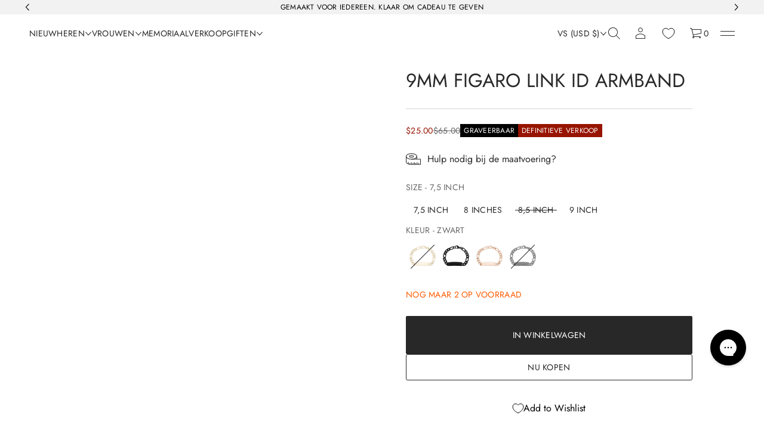

--- FILE ---
content_type: text/css
request_url: https://cdn.appmate.io/themecode/the-steel-shop/main/custom.css?generation=1746751932673190
body_size: 66
content:
.transparent wishlist-link .wk-button{--icon-stroke: white}.transparent wishlist-link .wk-counter{color:#fff}wishlist-link .wk-button{--icon-size: 20px;--icon-stroke-width: 1px;--icon-stroke: black;margin:0 15px;height:100%}@media only screen and (max-width: 920px){wishlist-link .wk-button{--icon-stroke: white;--icon-size: 21px;--icon-stroke-width: 1px;margin:0 0 0 10px}wishlist-link .wk-counter{color:#fff}.miscellaneous__subblock{flex-wrap:nowrap;gap:0;margin-left:-20px}}wishlist-link .wk-counter{--size: 20.5px;background:transparent;color:#000;font:var(--base-body-s-font);letter-spacing:.02em;text-transform:uppercase}wishlist-button-collection .wk-floating{z-index:10}wishlist-page .wk-page{font-family:Jost,sans-serif!important}wishlist-product-card .wk-product-title{text-align:left}wishlist-product-card .wk-price{justify-content:flex-start}wishlist-product-card .wk-cta-button,wishlist-product-card .wk-cta-button:hover,wishlist-product-card .wk-cta-button:disabled{text-transform:uppercase}.carousel{overflow:hidden}


--- FILE ---
content_type: text/javascript
request_url: https://nl.thesteelshop.com/cdn/shop/t/148/assets/product-modal.js?v=100222127792282337891765215991
body_size: -50
content:
customElements.get("product-modal")||customElements.define("product-modal",class extends ModalWindow{constructor(){super(),this.overlay=this.querySelector(".product-media-modal__content"),this.overlay&&this.overlay.addEventListener("click",event=>{!event.target.closest(".product-media-modal__wrapper--default")&&!event.target.closest(".slider")&&!event.target.closest(".slider-button")&&!event.target.closest(".image-magnify-full-size")&&this.hide()})}hide(){super.hide()}show(opener){super.show(opener),this.showActiveMedia()}showActiveMedia(){this.querySelectorAll("img").forEach(image=>image.removeAttribute("loading")),this.querySelectorAll(`[data-media-id]:not([data-media-id="${this.openedBy.getAttribute("data-media-id")}"])`).forEach(element=>{element.classList.remove("active")});let activeMedia=this.querySelector(`[data-media-id="${this.openedBy.getAttribute("data-media-id")}"]`),dataMediaAlt=activeMedia.dataset.mediaAlt;this.querySelectorAll("[data-media-alt]").forEach(element=>element.classList.remove("product__media-item--variant--alt")),this.querySelectorAll(`[data-media-alt="${dataMediaAlt}"]`).forEach(element=>element.classList.add("product__media-item--variant--alt"));let activeMediaTemplate=activeMedia.querySelector("template"),activeMediaContent=activeMediaTemplate?activeMediaTemplate.content:null;activeMedia.classList.add("active"),activeMedia.scrollIntoView();let container=this.querySelector('[role="document"]');container.scrollLeft=(activeMedia.width-container.clientWidth)/2,activeMedia.nodeName=="DEFERRED-MEDIA"&&activeMediaContent&&activeMediaContent.querySelector(".js-youtube")&&activeMedia.loadContent(),document.dispatchEvent(new CustomEvent("image:show"))}});
//# sourceMappingURL=/cdn/shop/t/148/assets/product-modal.js.map?v=100222127792282337891765215991


--- FILE ---
content_type: text/javascript
request_url: https://cdn.shopify.com/extensions/019afc9e-a641-7c81-b472-5860de32f2b2/analyzify-ga4-ads-tracking-257/assets/an_snapchat.js
body_size: 503
content:
window.analyzify.initSnapchat = (snapchatObj, snapchatProps) => {
  try {
    if (!snapchatProps || !snapchatObj || !snapchatProps.status || !snapchatProps.id) return;

    const { id, product_id_format, events } = snapchatProps;
    let snapchatInitialized = false;

    const getIdByFormat = (format, product, variant) => {
      switch (format) {
        case "variant_id": return variant?.id?.toString();
        case "product_sku": return variant?.sku?.toString();
        case "shopify_item_id": return `shopify_${window.analyzify?.feed_region}_${product?.id}_${variant?.id}`;
        case "product_id":
        default:
          return product?.id?.toString();
      }
    };

    const initializeAndTrackSnapchatPage = (consent) => {
      if (snapchatInitialized) return;

      const customer = window.analyzify.shopify_customer;
      const userData = {
        user_hashed_email: customer?.sha256_email_address,
        user_hashed_phone_number: customer?.sha256_phone_hashed,
      };

      if (customer?.id && consent.ad_storage === 'granted') {
        Object.assign(userData, {
          user_email: customer.email_address,
          user_phone_number: customer.phone,
        });
      }

      (function(e,t,n){if(e.snaptr)return;var a=e.snaptr=function()
      {a.handleRequest?a.handleRequest.apply(a,arguments):a.queue.push(arguments)};
      a.queue=[];var s='script';r=t.createElement(s);r.async=!0;
      r.src=n;var u=t.getElementsByTagName(s)[0];
      u.parentNode.insertBefore(r,u);})(window,document,'https://sc-static.net/scevent.min.js');

      snaptr('init', id.toString(), userData);
      snaptr('track', 'PAGE_VIEW');
      
      if (window.analyzify.shopify_template === "product" && events.view_item) {
        window.analyzify.snapchatViewContent(snapchatObj.getProductObj);
      }
      
      snapchatInitialized = true;
    };

    window.analyzify.snapchatViewContent = (productObj) => {
      try {
        if (!events.view_item || !productObj) return;
        const { product = productObj, collection, taxonomy, variant } = productObj.product ? productObj : { product: productObj };
        const variantDetails = window.analyzify.getVariantDetails(product?.variants, variant?.id);
        const price = variantDetails?.price || window.analyzify.formatPrice(product?.price, true);
        const itemId = getIdByFormat(product_id_format, product, variantDetails);

        snaptr('track', 'VIEW_CONTENT', {
          item_ids: [itemId],
          price: price,
          item_category: collection?.title || taxonomy?.name,
          currency: window.analyzify?.currency,
          uuid_c1: window.analyzify?.eventId.get('view_item'),
        });
      } catch (e) { console.error("Error in snapchatViewContent:", e); }
    };

    window.analyzify.snapchatAddToCart = (productObj, variantId, eventId) => {
      try {
        if (!events.add_to_cart || !productObj) return;
        const { product = productObj, variant } = productObj.product ? productObj : { product: productObj };
        const variantDetails = window.analyzify.getVariantDetails(product?.variants, variantId || variant?.id);
        if (!variantDetails) return;
        
        const quantity = window.analyzify.findQuantity() || 1;
        const price = variantDetails.price || window.analyzify.formatPrice(product?.price, true);

        snaptr('track', 'ADD_CART', {
          item_ids: [getIdByFormat(product_id_format, product, variantDetails)],
          price: price,
          currency: window.analyzify?.currency,
          uuid_c1: eventId || window.analyzify.eventId.get('add_to_cart'),
        });
      } catch (e) { console.error("Error in snapchatAddToCart:", e); }
    };

    window.analyzify.snapchatBeginCheckout = (cartObj) => {
      try {
        if (!events.initiate_checkout || !cartObj?.items?.length) return;
        snaptr('track', 'START_CHECKOUT', {
          item_ids: cartObj.items.map((item) => getIdByFormat(product_id_format, item, item)),
          number_items: cartObj.items.length,
          price: window.analyzify.formatPrice(cartObj.total_price, true),
          currency: window.analyzify?.currency,
        });
      } catch (e) { console.error("Error in snapchatBeginCheckout:", e); }
    };
    
    // Consent Control Logic
    if (window.analyzify.consent_active) {
      window.analyzify.consentManager.queueConsentAction((initialConsent) => {
        if (initialConsent.ad_storage === 'granted') {
          initializeAndTrackSnapchatPage(initialConsent);
        }
      });

      window.analyzify.consentManager.onChange((newConsent) => {
        if (newConsent.ad_storage === 'granted') {
          initializeAndTrackSnapchatPage(newConsent);
        }
      });
    } else {
      initializeAndTrackSnapchatPage({ ad_storage: 'granted' });
    }
    
  } catch (error) {
    console.error("Error processing initSnapchat:", error);
  }
};

--- FILE ---
content_type: text/javascript; charset=utf-8
request_url: https://nl.thesteelshop.com/products/9mm-stainless-steel-figaro-link-id-bracelet-engravable-ssb388.js
body_size: 2030
content:
{"id":1885712515114,"title":"9mm Figaro Link ID Bracelet","handle":"9mm-stainless-steel-figaro-link-id-bracelet-engravable-ssb388","description":"\u003cp\u003eMost men do not want bulky jewelry as they go about their day. Fortunately, you can still accessorize without creating a hindrance. This stainless steel ID bracelet is the perfect choice for understated men's fashion. The bracelet is somewhat minimalist as it is lightweight with a classic Figaro link style chain. The links connect to a stainless steel plate, which is available for engraving. Because this is an engravable piece, you can turn an attractive piece of jewelry into a personal fashion statement. The bracelet can be engraved with names, words, dates or other numbers. The choice is entirely up to you. This engravable piece features a lobster clasp, which means it is easy to get on and off while still staying secure at all times.\u003c\/p\u003e\n\u003cp\u003e\u003cstrong\u003eProduct Dimensions\u003c\/strong\u003e\u003cbr\u003eBracelet Width: 9 mm\u003cbr\u003eBracelet Thickness: 2 mm\u003cbr\u003eID Width: 12 mm\u003cbr\u003eFinish: Shiny\u003c\/p\u003e","published_at":"2021-11-19T10:05:37-05:00","created_at":"2019-02-14T23:42:49-05:00","vendor":"A.R.Z Steel","type":"Mens Steel Bracelets","tags":["0.75","Best Seller","engravable","figaro link","men on sale","no-returns","On Sale"],"price":2500,"price_min":2500,"price_max":2500,"available":true,"price_varies":false,"compare_at_price":6500,"compare_at_price_min":6500,"compare_at_price_max":6500,"compare_at_price_varies":false,"variants":[{"id":29619509952554,"title":"7.5 inches \/ Gold","option1":"7.5 inches","option2":"Gold","option3":null,"sku":"SSB388G-7.5","requires_shipping":true,"taxable":true,"featured_image":{"id":15672141971498,"product_id":1885712515114,"position":1,"created_at":"2020-11-19T11:21:16-05:00","updated_at":"2025-11-03T14:43:40-05:00","alt":"Mens Steel Bracelets - 9mm Gold Stainless Steel Figaro Link Engravable ID Bracelet","width":2000,"height":2000,"src":"https:\/\/cdn.shopify.com\/s\/files\/1\/1596\/4769\/products\/mens-steel-bracelets-9mm-stainless-steel-figaro-link-engravable-id-bracelet-5.jpg?v=1762199020","variant_ids":[29619509952554,39661177274410,39661177307178,39661177339946]},"available":false,"name":"9mm Figaro Link ID Bracelet - 7.5 inches \/ Gold","public_title":"7.5 inches \/ Gold","options":["7.5 inches","Gold"],"price":2500,"weight":50,"compare_at_price":6500,"inventory_quantity":0,"inventory_management":"shopify","inventory_policy":"deny","barcode":"SSB388G-7.5","featured_media":{"alt":"Mens Steel Bracelets - 9mm Gold Stainless Steel Figaro Link Engravable ID Bracelet","id":7844924162090,"position":1,"preview_image":{"aspect_ratio":1.0,"height":2000,"width":2000,"src":"https:\/\/cdn.shopify.com\/s\/files\/1\/1596\/4769\/products\/mens-steel-bracelets-9mm-stainless-steel-figaro-link-engravable-id-bracelet-5.jpg?v=1762199020"}},"quantity_rule":{"min":1,"max":null,"increment":1},"quantity_price_breaks":[],"requires_selling_plan":false,"selling_plan_allocations":[]},{"id":29619509919786,"title":"7.5 inches \/ Black","option1":"7.5 inches","option2":"Black","option3":null,"sku":"SSB388BK-7.5","requires_shipping":true,"taxable":true,"featured_image":{"id":15672141905962,"product_id":1885712515114,"position":2,"created_at":"2020-11-19T11:21:13-05:00","updated_at":"2021-11-19T10:04:01-05:00","alt":"Mens Steel Bracelets - 9mm Black Stainless Steel Figaro Link Engravable ID Bracelet","width":2000,"height":2000,"src":"https:\/\/cdn.shopify.com\/s\/files\/1\/1596\/4769\/products\/mens-steel-bracelets-9mm-stainless-steel-figaro-link-engravable-id-bracelet-4.jpg?v=1637334241","variant_ids":[29619509919786,39661177176106,39661177208874,39661177241642]},"available":true,"name":"9mm Figaro Link ID Bracelet - 7.5 inches \/ Black","public_title":"7.5 inches \/ Black","options":["7.5 inches","Black"],"price":2500,"weight":50,"compare_at_price":6500,"inventory_quantity":2,"inventory_management":"shopify","inventory_policy":"deny","barcode":"SSB388BK-7.5","featured_media":{"alt":"Mens Steel Bracelets - 9mm Black Stainless Steel Figaro Link Engravable ID Bracelet","id":7844924096554,"position":2,"preview_image":{"aspect_ratio":1.0,"height":2000,"width":2000,"src":"https:\/\/cdn.shopify.com\/s\/files\/1\/1596\/4769\/products\/mens-steel-bracelets-9mm-stainless-steel-figaro-link-engravable-id-bracelet-4.jpg?v=1637334241"}},"quantity_rule":{"min":1,"max":null,"increment":1},"quantity_price_breaks":[],"requires_selling_plan":false,"selling_plan_allocations":[]},{"id":29619509985322,"title":"7.5 inches \/ Rose Gold","option1":"7.5 inches","option2":"Rose Gold","option3":null,"sku":"SSB388R-7.5","requires_shipping":true,"taxable":true,"featured_image":{"id":15672142004266,"product_id":1885712515114,"position":3,"created_at":"2020-11-19T11:21:19-05:00","updated_at":"2021-05-21T10:53:07-04:00","alt":"Mens Steel Bracelets - 9mm Rose Gold Stainless Steel Figaro Link Engravable ID Bracelet","width":2000,"height":2000,"src":"https:\/\/cdn.shopify.com\/s\/files\/1\/1596\/4769\/products\/mens-steel-bracelets-9mm-stainless-steel-figaro-link-engravable-id-bracelet-6.jpg?v=1621608787","variant_ids":[29619509985322,39661177372714,39661177438250,39661177471018]},"available":true,"name":"9mm Figaro Link ID Bracelet - 7.5 inches \/ Rose Gold","public_title":"7.5 inches \/ Rose Gold","options":["7.5 inches","Rose Gold"],"price":2500,"weight":50,"compare_at_price":6500,"inventory_quantity":10,"inventory_management":"shopify","inventory_policy":"deny","barcode":"SSB388R-7.5","featured_media":{"alt":"Mens Steel Bracelets - 9mm Rose Gold Stainless Steel Figaro Link Engravable ID Bracelet","id":7844924194858,"position":3,"preview_image":{"aspect_ratio":1.0,"height":2000,"width":2000,"src":"https:\/\/cdn.shopify.com\/s\/files\/1\/1596\/4769\/products\/mens-steel-bracelets-9mm-stainless-steel-figaro-link-engravable-id-bracelet-6.jpg?v=1621608787"}},"quantity_rule":{"min":1,"max":null,"increment":1},"quantity_price_breaks":[],"requires_selling_plan":false,"selling_plan_allocations":[]},{"id":29619510018090,"title":"7.5 inches \/ Gun Metal","option1":"7.5 inches","option2":"Gun Metal","option3":null,"sku":"SSB388GM-7.5","requires_shipping":true,"taxable":true,"featured_image":{"id":15672142069802,"product_id":1885712515114,"position":4,"created_at":"2020-11-19T11:21:22-05:00","updated_at":"2021-05-21T10:53:07-04:00","alt":"Mens Steel Bracelets - 9mm Gun Metal Stainless Steel Figaro Link Engravable ID Bracelet","width":2000,"height":2000,"src":"https:\/\/cdn.shopify.com\/s\/files\/1\/1596\/4769\/products\/mens-steel-bracelets-9mm-stainless-steel-figaro-link-engravable-id-bracelet-7.jpg?v=1621608787","variant_ids":[29619510018090,39661177503786,39661177536554,39661177569322]},"available":false,"name":"9mm Figaro Link ID Bracelet - 7.5 inches \/ Gun Metal","public_title":"7.5 inches \/ Gun Metal","options":["7.5 inches","Gun Metal"],"price":2500,"weight":50,"compare_at_price":6500,"inventory_quantity":-1,"inventory_management":"shopify","inventory_policy":"deny","barcode":"SSB388GM-7.5","featured_media":{"alt":"Mens Steel Bracelets - 9mm Gun Metal Stainless Steel Figaro Link Engravable ID Bracelet","id":7844924457002,"position":4,"preview_image":{"aspect_ratio":1.0,"height":2000,"width":2000,"src":"https:\/\/cdn.shopify.com\/s\/files\/1\/1596\/4769\/products\/mens-steel-bracelets-9mm-stainless-steel-figaro-link-engravable-id-bracelet-7.jpg?v=1621608787"}},"quantity_rule":{"min":1,"max":null,"increment":1},"quantity_price_breaks":[],"requires_selling_plan":false,"selling_plan_allocations":[]},{"id":39661177274410,"title":"8 inches \/ Gold","option1":"8 inches","option2":"Gold","option3":null,"sku":"SSB388G-8","requires_shipping":true,"taxable":true,"featured_image":{"id":15672141971498,"product_id":1885712515114,"position":1,"created_at":"2020-11-19T11:21:16-05:00","updated_at":"2025-11-03T14:43:40-05:00","alt":"Mens Steel Bracelets - 9mm Gold Stainless Steel Figaro Link Engravable ID Bracelet","width":2000,"height":2000,"src":"https:\/\/cdn.shopify.com\/s\/files\/1\/1596\/4769\/products\/mens-steel-bracelets-9mm-stainless-steel-figaro-link-engravable-id-bracelet-5.jpg?v=1762199020","variant_ids":[29619509952554,39661177274410,39661177307178,39661177339946]},"available":false,"name":"9mm Figaro Link ID Bracelet - 8 inches \/ Gold","public_title":"8 inches \/ Gold","options":["8 inches","Gold"],"price":2500,"weight":50,"compare_at_price":6500,"inventory_quantity":0,"inventory_management":"shopify","inventory_policy":"deny","barcode":"SSB388G-8","featured_media":{"alt":"Mens Steel Bracelets - 9mm Gold Stainless Steel Figaro Link Engravable ID Bracelet","id":7844924162090,"position":1,"preview_image":{"aspect_ratio":1.0,"height":2000,"width":2000,"src":"https:\/\/cdn.shopify.com\/s\/files\/1\/1596\/4769\/products\/mens-steel-bracelets-9mm-stainless-steel-figaro-link-engravable-id-bracelet-5.jpg?v=1762199020"}},"quantity_rule":{"min":1,"max":null,"increment":1},"quantity_price_breaks":[],"requires_selling_plan":false,"selling_plan_allocations":[]},{"id":39661177176106,"title":"8 inches \/ Black","option1":"8 inches","option2":"Black","option3":null,"sku":"SSB388BK-8","requires_shipping":true,"taxable":true,"featured_image":{"id":15672141905962,"product_id":1885712515114,"position":2,"created_at":"2020-11-19T11:21:13-05:00","updated_at":"2021-11-19T10:04:01-05:00","alt":"Mens Steel Bracelets - 9mm Black Stainless Steel Figaro Link Engravable ID Bracelet","width":2000,"height":2000,"src":"https:\/\/cdn.shopify.com\/s\/files\/1\/1596\/4769\/products\/mens-steel-bracelets-9mm-stainless-steel-figaro-link-engravable-id-bracelet-4.jpg?v=1637334241","variant_ids":[29619509919786,39661177176106,39661177208874,39661177241642]},"available":true,"name":"9mm Figaro Link ID Bracelet - 8 inches \/ Black","public_title":"8 inches \/ Black","options":["8 inches","Black"],"price":2500,"weight":50,"compare_at_price":6500,"inventory_quantity":12,"inventory_management":"shopify","inventory_policy":"deny","barcode":"SSB388BK-8","featured_media":{"alt":"Mens Steel Bracelets - 9mm Black Stainless Steel Figaro Link Engravable ID Bracelet","id":7844924096554,"position":2,"preview_image":{"aspect_ratio":1.0,"height":2000,"width":2000,"src":"https:\/\/cdn.shopify.com\/s\/files\/1\/1596\/4769\/products\/mens-steel-bracelets-9mm-stainless-steel-figaro-link-engravable-id-bracelet-4.jpg?v=1637334241"}},"quantity_rule":{"min":1,"max":null,"increment":1},"quantity_price_breaks":[],"requires_selling_plan":false,"selling_plan_allocations":[]},{"id":39661177372714,"title":"8 inches \/ Rose Gold","option1":"8 inches","option2":"Rose Gold","option3":null,"sku":"SSB388R-8","requires_shipping":true,"taxable":true,"featured_image":{"id":15672142004266,"product_id":1885712515114,"position":3,"created_at":"2020-11-19T11:21:19-05:00","updated_at":"2021-05-21T10:53:07-04:00","alt":"Mens Steel Bracelets - 9mm Rose Gold Stainless Steel Figaro Link Engravable ID Bracelet","width":2000,"height":2000,"src":"https:\/\/cdn.shopify.com\/s\/files\/1\/1596\/4769\/products\/mens-steel-bracelets-9mm-stainless-steel-figaro-link-engravable-id-bracelet-6.jpg?v=1621608787","variant_ids":[29619509985322,39661177372714,39661177438250,39661177471018]},"available":true,"name":"9mm Figaro Link ID Bracelet - 8 inches \/ Rose Gold","public_title":"8 inches \/ Rose Gold","options":["8 inches","Rose Gold"],"price":2500,"weight":50,"compare_at_price":6500,"inventory_quantity":38,"inventory_management":"shopify","inventory_policy":"deny","barcode":"SSB388R-8","featured_media":{"alt":"Mens Steel Bracelets - 9mm Rose Gold Stainless Steel Figaro Link Engravable ID Bracelet","id":7844924194858,"position":3,"preview_image":{"aspect_ratio":1.0,"height":2000,"width":2000,"src":"https:\/\/cdn.shopify.com\/s\/files\/1\/1596\/4769\/products\/mens-steel-bracelets-9mm-stainless-steel-figaro-link-engravable-id-bracelet-6.jpg?v=1621608787"}},"quantity_rule":{"min":1,"max":null,"increment":1},"quantity_price_breaks":[],"requires_selling_plan":false,"selling_plan_allocations":[]},{"id":39661177503786,"title":"8 inches \/ Gun Metal","option1":"8 inches","option2":"Gun Metal","option3":null,"sku":"SSB388GM-8","requires_shipping":true,"taxable":true,"featured_image":{"id":15672142069802,"product_id":1885712515114,"position":4,"created_at":"2020-11-19T11:21:22-05:00","updated_at":"2021-05-21T10:53:07-04:00","alt":"Mens Steel Bracelets - 9mm Gun Metal Stainless Steel Figaro Link Engravable ID Bracelet","width":2000,"height":2000,"src":"https:\/\/cdn.shopify.com\/s\/files\/1\/1596\/4769\/products\/mens-steel-bracelets-9mm-stainless-steel-figaro-link-engravable-id-bracelet-7.jpg?v=1621608787","variant_ids":[29619510018090,39661177503786,39661177536554,39661177569322]},"available":true,"name":"9mm Figaro Link ID Bracelet - 8 inches \/ Gun Metal","public_title":"8 inches \/ Gun Metal","options":["8 inches","Gun Metal"],"price":2500,"weight":50,"compare_at_price":6500,"inventory_quantity":4,"inventory_management":"shopify","inventory_policy":"deny","barcode":"SSB388GM-8","featured_media":{"alt":"Mens Steel Bracelets - 9mm Gun Metal Stainless Steel Figaro Link Engravable ID Bracelet","id":7844924457002,"position":4,"preview_image":{"aspect_ratio":1.0,"height":2000,"width":2000,"src":"https:\/\/cdn.shopify.com\/s\/files\/1\/1596\/4769\/products\/mens-steel-bracelets-9mm-stainless-steel-figaro-link-engravable-id-bracelet-7.jpg?v=1621608787"}},"quantity_rule":{"min":1,"max":null,"increment":1},"quantity_price_breaks":[],"requires_selling_plan":false,"selling_plan_allocations":[]},{"id":39661177307178,"title":"8.5 inches \/ Gold","option1":"8.5 inches","option2":"Gold","option3":null,"sku":"SSB388G-8.5","requires_shipping":true,"taxable":true,"featured_image":{"id":15672141971498,"product_id":1885712515114,"position":1,"created_at":"2020-11-19T11:21:16-05:00","updated_at":"2025-11-03T14:43:40-05:00","alt":"Mens Steel Bracelets - 9mm Gold Stainless Steel Figaro Link Engravable ID Bracelet","width":2000,"height":2000,"src":"https:\/\/cdn.shopify.com\/s\/files\/1\/1596\/4769\/products\/mens-steel-bracelets-9mm-stainless-steel-figaro-link-engravable-id-bracelet-5.jpg?v=1762199020","variant_ids":[29619509952554,39661177274410,39661177307178,39661177339946]},"available":false,"name":"9mm Figaro Link ID Bracelet - 8.5 inches \/ Gold","public_title":"8.5 inches \/ Gold","options":["8.5 inches","Gold"],"price":2500,"weight":50,"compare_at_price":6500,"inventory_quantity":0,"inventory_management":"shopify","inventory_policy":"deny","barcode":"SSB388G-8.5","featured_media":{"alt":"Mens Steel Bracelets - 9mm Gold Stainless Steel Figaro Link Engravable ID Bracelet","id":7844924162090,"position":1,"preview_image":{"aspect_ratio":1.0,"height":2000,"width":2000,"src":"https:\/\/cdn.shopify.com\/s\/files\/1\/1596\/4769\/products\/mens-steel-bracelets-9mm-stainless-steel-figaro-link-engravable-id-bracelet-5.jpg?v=1762199020"}},"quantity_rule":{"min":1,"max":null,"increment":1},"quantity_price_breaks":[],"requires_selling_plan":false,"selling_plan_allocations":[]},{"id":39661177208874,"title":"8.5 inches \/ Black","option1":"8.5 inches","option2":"Black","option3":null,"sku":"SSB388BK-8.5","requires_shipping":true,"taxable":true,"featured_image":{"id":15672141905962,"product_id":1885712515114,"position":2,"created_at":"2020-11-19T11:21:13-05:00","updated_at":"2021-11-19T10:04:01-05:00","alt":"Mens Steel Bracelets - 9mm Black Stainless Steel Figaro Link Engravable ID Bracelet","width":2000,"height":2000,"src":"https:\/\/cdn.shopify.com\/s\/files\/1\/1596\/4769\/products\/mens-steel-bracelets-9mm-stainless-steel-figaro-link-engravable-id-bracelet-4.jpg?v=1637334241","variant_ids":[29619509919786,39661177176106,39661177208874,39661177241642]},"available":false,"name":"9mm Figaro Link ID Bracelet - 8.5 inches \/ Black","public_title":"8.5 inches \/ Black","options":["8.5 inches","Black"],"price":2500,"weight":50,"compare_at_price":6500,"inventory_quantity":0,"inventory_management":"shopify","inventory_policy":"deny","barcode":"SSB388BK-8.5","featured_media":{"alt":"Mens Steel Bracelets - 9mm Black Stainless Steel Figaro Link Engravable ID Bracelet","id":7844924096554,"position":2,"preview_image":{"aspect_ratio":1.0,"height":2000,"width":2000,"src":"https:\/\/cdn.shopify.com\/s\/files\/1\/1596\/4769\/products\/mens-steel-bracelets-9mm-stainless-steel-figaro-link-engravable-id-bracelet-4.jpg?v=1637334241"}},"quantity_rule":{"min":1,"max":null,"increment":1},"quantity_price_breaks":[],"requires_selling_plan":false,"selling_plan_allocations":[]},{"id":39661177438250,"title":"8.5 inches \/ Rose Gold","option1":"8.5 inches","option2":"Rose Gold","option3":null,"sku":"SSB388R-8.5","requires_shipping":true,"taxable":true,"featured_image":{"id":15672142004266,"product_id":1885712515114,"position":3,"created_at":"2020-11-19T11:21:19-05:00","updated_at":"2021-05-21T10:53:07-04:00","alt":"Mens Steel Bracelets - 9mm Rose Gold Stainless Steel Figaro Link Engravable ID Bracelet","width":2000,"height":2000,"src":"https:\/\/cdn.shopify.com\/s\/files\/1\/1596\/4769\/products\/mens-steel-bracelets-9mm-stainless-steel-figaro-link-engravable-id-bracelet-6.jpg?v=1621608787","variant_ids":[29619509985322,39661177372714,39661177438250,39661177471018]},"available":true,"name":"9mm Figaro Link ID Bracelet - 8.5 inches \/ Rose Gold","public_title":"8.5 inches \/ Rose Gold","options":["8.5 inches","Rose Gold"],"price":2500,"weight":50,"compare_at_price":6500,"inventory_quantity":49,"inventory_management":"shopify","inventory_policy":"deny","barcode":"SSB388R-8.5","featured_media":{"alt":"Mens Steel Bracelets - 9mm Rose Gold Stainless Steel Figaro Link Engravable ID Bracelet","id":7844924194858,"position":3,"preview_image":{"aspect_ratio":1.0,"height":2000,"width":2000,"src":"https:\/\/cdn.shopify.com\/s\/files\/1\/1596\/4769\/products\/mens-steel-bracelets-9mm-stainless-steel-figaro-link-engravable-id-bracelet-6.jpg?v=1621608787"}},"quantity_rule":{"min":1,"max":null,"increment":1},"quantity_price_breaks":[],"requires_selling_plan":false,"selling_plan_allocations":[]},{"id":39661177536554,"title":"8.5 inches \/ Gun Metal","option1":"8.5 inches","option2":"Gun Metal","option3":null,"sku":"SSB388GM-8.5","requires_shipping":true,"taxable":true,"featured_image":{"id":15672142069802,"product_id":1885712515114,"position":4,"created_at":"2020-11-19T11:21:22-05:00","updated_at":"2021-05-21T10:53:07-04:00","alt":"Mens Steel Bracelets - 9mm Gun Metal Stainless Steel Figaro Link Engravable ID Bracelet","width":2000,"height":2000,"src":"https:\/\/cdn.shopify.com\/s\/files\/1\/1596\/4769\/products\/mens-steel-bracelets-9mm-stainless-steel-figaro-link-engravable-id-bracelet-7.jpg?v=1621608787","variant_ids":[29619510018090,39661177503786,39661177536554,39661177569322]},"available":false,"name":"9mm Figaro Link ID Bracelet - 8.5 inches \/ Gun Metal","public_title":"8.5 inches \/ Gun Metal","options":["8.5 inches","Gun Metal"],"price":2500,"weight":50,"compare_at_price":6500,"inventory_quantity":0,"inventory_management":"shopify","inventory_policy":"deny","barcode":"SSB388GM-8.5","featured_media":{"alt":"Mens Steel Bracelets - 9mm Gun Metal Stainless Steel Figaro Link Engravable ID Bracelet","id":7844924457002,"position":4,"preview_image":{"aspect_ratio":1.0,"height":2000,"width":2000,"src":"https:\/\/cdn.shopify.com\/s\/files\/1\/1596\/4769\/products\/mens-steel-bracelets-9mm-stainless-steel-figaro-link-engravable-id-bracelet-7.jpg?v=1621608787"}},"quantity_rule":{"min":1,"max":null,"increment":1},"quantity_price_breaks":[],"requires_selling_plan":false,"selling_plan_allocations":[]},{"id":39661177339946,"title":"9 inches \/ Gold","option1":"9 inches","option2":"Gold","option3":null,"sku":"SSB388G-9","requires_shipping":true,"taxable":true,"featured_image":{"id":15672141971498,"product_id":1885712515114,"position":1,"created_at":"2020-11-19T11:21:16-05:00","updated_at":"2025-11-03T14:43:40-05:00","alt":"Mens Steel Bracelets - 9mm Gold Stainless Steel Figaro Link Engravable ID Bracelet","width":2000,"height":2000,"src":"https:\/\/cdn.shopify.com\/s\/files\/1\/1596\/4769\/products\/mens-steel-bracelets-9mm-stainless-steel-figaro-link-engravable-id-bracelet-5.jpg?v=1762199020","variant_ids":[29619509952554,39661177274410,39661177307178,39661177339946]},"available":false,"name":"9mm Figaro Link ID Bracelet - 9 inches \/ Gold","public_title":"9 inches \/ Gold","options":["9 inches","Gold"],"price":2500,"weight":50,"compare_at_price":6500,"inventory_quantity":0,"inventory_management":"shopify","inventory_policy":"deny","barcode":"SSB388G-9","featured_media":{"alt":"Mens Steel Bracelets - 9mm Gold Stainless Steel Figaro Link Engravable ID Bracelet","id":7844924162090,"position":1,"preview_image":{"aspect_ratio":1.0,"height":2000,"width":2000,"src":"https:\/\/cdn.shopify.com\/s\/files\/1\/1596\/4769\/products\/mens-steel-bracelets-9mm-stainless-steel-figaro-link-engravable-id-bracelet-5.jpg?v=1762199020"}},"quantity_rule":{"min":1,"max":null,"increment":1},"quantity_price_breaks":[],"requires_selling_plan":false,"selling_plan_allocations":[]},{"id":39661177241642,"title":"9 inches \/ Black","option1":"9 inches","option2":"Black","option3":null,"sku":"SSB388BK-9","requires_shipping":true,"taxable":true,"featured_image":{"id":15672141905962,"product_id":1885712515114,"position":2,"created_at":"2020-11-19T11:21:13-05:00","updated_at":"2021-11-19T10:04:01-05:00","alt":"Mens Steel Bracelets - 9mm Black Stainless Steel Figaro Link Engravable ID Bracelet","width":2000,"height":2000,"src":"https:\/\/cdn.shopify.com\/s\/files\/1\/1596\/4769\/products\/mens-steel-bracelets-9mm-stainless-steel-figaro-link-engravable-id-bracelet-4.jpg?v=1637334241","variant_ids":[29619509919786,39661177176106,39661177208874,39661177241642]},"available":true,"name":"9mm Figaro Link ID Bracelet - 9 inches \/ Black","public_title":"9 inches \/ Black","options":["9 inches","Black"],"price":2500,"weight":50,"compare_at_price":6500,"inventory_quantity":4,"inventory_management":"shopify","inventory_policy":"deny","barcode":"SSB388BK-9","featured_media":{"alt":"Mens Steel Bracelets - 9mm Black Stainless Steel Figaro Link Engravable ID Bracelet","id":7844924096554,"position":2,"preview_image":{"aspect_ratio":1.0,"height":2000,"width":2000,"src":"https:\/\/cdn.shopify.com\/s\/files\/1\/1596\/4769\/products\/mens-steel-bracelets-9mm-stainless-steel-figaro-link-engravable-id-bracelet-4.jpg?v=1637334241"}},"quantity_rule":{"min":1,"max":null,"increment":1},"quantity_price_breaks":[],"requires_selling_plan":false,"selling_plan_allocations":[]},{"id":39661177471018,"title":"9 inches \/ Rose Gold","option1":"9 inches","option2":"Rose Gold","option3":null,"sku":"SSB388R-9","requires_shipping":true,"taxable":true,"featured_image":{"id":15672142004266,"product_id":1885712515114,"position":3,"created_at":"2020-11-19T11:21:19-05:00","updated_at":"2021-05-21T10:53:07-04:00","alt":"Mens Steel Bracelets - 9mm Rose Gold Stainless Steel Figaro Link Engravable ID Bracelet","width":2000,"height":2000,"src":"https:\/\/cdn.shopify.com\/s\/files\/1\/1596\/4769\/products\/mens-steel-bracelets-9mm-stainless-steel-figaro-link-engravable-id-bracelet-6.jpg?v=1621608787","variant_ids":[29619509985322,39661177372714,39661177438250,39661177471018]},"available":true,"name":"9mm Figaro Link ID Bracelet - 9 inches \/ Rose Gold","public_title":"9 inches \/ Rose Gold","options":["9 inches","Rose Gold"],"price":2500,"weight":50,"compare_at_price":6500,"inventory_quantity":9,"inventory_management":"shopify","inventory_policy":"deny","barcode":"SSB388R-9","featured_media":{"alt":"Mens Steel Bracelets - 9mm Rose Gold Stainless Steel Figaro Link Engravable ID Bracelet","id":7844924194858,"position":3,"preview_image":{"aspect_ratio":1.0,"height":2000,"width":2000,"src":"https:\/\/cdn.shopify.com\/s\/files\/1\/1596\/4769\/products\/mens-steel-bracelets-9mm-stainless-steel-figaro-link-engravable-id-bracelet-6.jpg?v=1621608787"}},"quantity_rule":{"min":1,"max":null,"increment":1},"quantity_price_breaks":[],"requires_selling_plan":false,"selling_plan_allocations":[]},{"id":39661177569322,"title":"9 inches \/ Gun Metal","option1":"9 inches","option2":"Gun Metal","option3":null,"sku":"SSB388GM-9","requires_shipping":true,"taxable":true,"featured_image":{"id":15672142069802,"product_id":1885712515114,"position":4,"created_at":"2020-11-19T11:21:22-05:00","updated_at":"2021-05-21T10:53:07-04:00","alt":"Mens Steel Bracelets - 9mm Gun Metal Stainless Steel Figaro Link Engravable ID Bracelet","width":2000,"height":2000,"src":"https:\/\/cdn.shopify.com\/s\/files\/1\/1596\/4769\/products\/mens-steel-bracelets-9mm-stainless-steel-figaro-link-engravable-id-bracelet-7.jpg?v=1621608787","variant_ids":[29619510018090,39661177503786,39661177536554,39661177569322]},"available":false,"name":"9mm Figaro Link ID Bracelet - 9 inches \/ Gun Metal","public_title":"9 inches \/ Gun Metal","options":["9 inches","Gun Metal"],"price":2500,"weight":50,"compare_at_price":6500,"inventory_quantity":0,"inventory_management":"shopify","inventory_policy":"deny","barcode":"SSB388GM-9","featured_media":{"alt":"Mens Steel Bracelets - 9mm Gun Metal Stainless Steel Figaro Link Engravable ID Bracelet","id":7844924457002,"position":4,"preview_image":{"aspect_ratio":1.0,"height":2000,"width":2000,"src":"https:\/\/cdn.shopify.com\/s\/files\/1\/1596\/4769\/products\/mens-steel-bracelets-9mm-stainless-steel-figaro-link-engravable-id-bracelet-7.jpg?v=1621608787"}},"quantity_rule":{"min":1,"max":null,"increment":1},"quantity_price_breaks":[],"requires_selling_plan":false,"selling_plan_allocations":[]}],"images":["\/\/cdn.shopify.com\/s\/files\/1\/1596\/4769\/products\/mens-steel-bracelets-9mm-stainless-steel-figaro-link-engravable-id-bracelet-5.jpg?v=1762199020","\/\/cdn.shopify.com\/s\/files\/1\/1596\/4769\/products\/mens-steel-bracelets-9mm-stainless-steel-figaro-link-engravable-id-bracelet-4.jpg?v=1637334241","\/\/cdn.shopify.com\/s\/files\/1\/1596\/4769\/products\/mens-steel-bracelets-9mm-stainless-steel-figaro-link-engravable-id-bracelet-6.jpg?v=1621608787","\/\/cdn.shopify.com\/s\/files\/1\/1596\/4769\/products\/mens-steel-bracelets-9mm-stainless-steel-figaro-link-engravable-id-bracelet-7.jpg?v=1621608787"],"featured_image":"\/\/cdn.shopify.com\/s\/files\/1\/1596\/4769\/products\/mens-steel-bracelets-9mm-stainless-steel-figaro-link-engravable-id-bracelet-5.jpg?v=1762199020","options":[{"name":"Size","position":1,"values":["7.5 inches","8 inches","8.5 inches","9 inches"]},{"name":"Color","position":2,"values":["Gold","Black","Rose Gold","Gun Metal"]}],"url":"\/products\/9mm-stainless-steel-figaro-link-id-bracelet-engravable-ssb388","media":[{"alt":"Mens Steel Bracelets - 9mm Gold Stainless Steel Figaro Link Engravable ID Bracelet","id":7844924162090,"position":1,"preview_image":{"aspect_ratio":1.0,"height":2000,"width":2000,"src":"https:\/\/cdn.shopify.com\/s\/files\/1\/1596\/4769\/products\/mens-steel-bracelets-9mm-stainless-steel-figaro-link-engravable-id-bracelet-5.jpg?v=1762199020"},"aspect_ratio":1.0,"height":2000,"media_type":"image","src":"https:\/\/cdn.shopify.com\/s\/files\/1\/1596\/4769\/products\/mens-steel-bracelets-9mm-stainless-steel-figaro-link-engravable-id-bracelet-5.jpg?v=1762199020","width":2000},{"alt":"Mens Steel Bracelets - 9mm Black Stainless Steel Figaro Link Engravable ID Bracelet","id":7844924096554,"position":2,"preview_image":{"aspect_ratio":1.0,"height":2000,"width":2000,"src":"https:\/\/cdn.shopify.com\/s\/files\/1\/1596\/4769\/products\/mens-steel-bracelets-9mm-stainless-steel-figaro-link-engravable-id-bracelet-4.jpg?v=1637334241"},"aspect_ratio":1.0,"height":2000,"media_type":"image","src":"https:\/\/cdn.shopify.com\/s\/files\/1\/1596\/4769\/products\/mens-steel-bracelets-9mm-stainless-steel-figaro-link-engravable-id-bracelet-4.jpg?v=1637334241","width":2000},{"alt":"Mens Steel Bracelets - 9mm Rose Gold Stainless Steel Figaro Link Engravable ID Bracelet","id":7844924194858,"position":3,"preview_image":{"aspect_ratio":1.0,"height":2000,"width":2000,"src":"https:\/\/cdn.shopify.com\/s\/files\/1\/1596\/4769\/products\/mens-steel-bracelets-9mm-stainless-steel-figaro-link-engravable-id-bracelet-6.jpg?v=1621608787"},"aspect_ratio":1.0,"height":2000,"media_type":"image","src":"https:\/\/cdn.shopify.com\/s\/files\/1\/1596\/4769\/products\/mens-steel-bracelets-9mm-stainless-steel-figaro-link-engravable-id-bracelet-6.jpg?v=1621608787","width":2000},{"alt":"Mens Steel Bracelets - 9mm Gun Metal Stainless Steel Figaro Link Engravable ID Bracelet","id":7844924457002,"position":4,"preview_image":{"aspect_ratio":1.0,"height":2000,"width":2000,"src":"https:\/\/cdn.shopify.com\/s\/files\/1\/1596\/4769\/products\/mens-steel-bracelets-9mm-stainless-steel-figaro-link-engravable-id-bracelet-7.jpg?v=1621608787"},"aspect_ratio":1.0,"height":2000,"media_type":"image","src":"https:\/\/cdn.shopify.com\/s\/files\/1\/1596\/4769\/products\/mens-steel-bracelets-9mm-stainless-steel-figaro-link-engravable-id-bracelet-7.jpg?v=1621608787","width":2000}],"requires_selling_plan":false,"selling_plan_groups":[]}